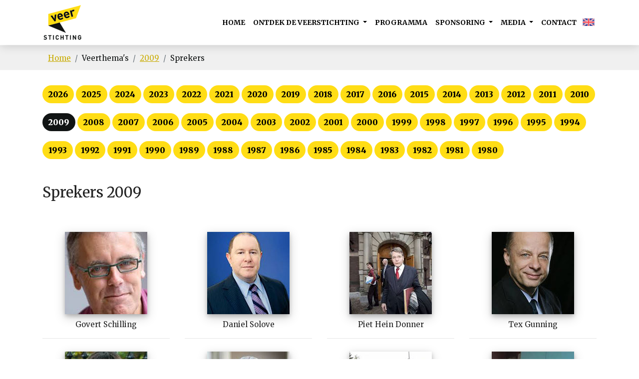

--- FILE ---
content_type: text/html; charset=UTF-8
request_url: https://www.veerstichting.nl/nl/veerthemas/2009/sprekers/
body_size: 4567
content:
<!doctype html>
<html lang="nl-NL">
<head>
    <title>Veerstichting | Veerthema 2009 | Sprekers</title>
    <meta charset="utf-8">
    <meta name="HandheldFriendly" content="True">
    <meta name="apple-mobile-web-app-capable" content="yes">
    <meta name="viewport" content="width=device-width, height=device-height, initial-scale=1.0">
    <meta name="description" content="Alles onder controle?">
    <meta name="keywords" content="">
    <meta name="robots" content="index, follow">
    <meta name="author" content="Surlinio">
    <meta property="og:url" content="www.veerstichting.nl" />
    <meta property="og:type" content="website" />
    <meta property="og:title" content="Veerstichting | Veerthema 2009 | Sprekers" />
    <meta property="og:description" content="Alles onder controle?" />
    <meta property="og:image" content="https://www.veerstichting.nl/img/headers/themabg2.jpg" />
    <link rel="apple-touch-icon" sizes="180x180" href="https://www.veerstichting.nl/img/icons/apple-touch-icon.png">
    <link rel="icon" type="image/png" sizes="32x32" href="https://www.veerstichting.nl/img/icons/favicon-32x32.png">
    <link rel="icon" type="image/png" sizes="16x16" href="https://www.veerstichting.nl/img/icons/favicon-16x16.png">
    <link rel="manifest" href="https://www.veerstichting.nl/img/icons/manifest.json">
    <link rel="mask-icon" href="https://www.veerstichting.nl/img/icons/safari-pinned-tab.svg" color="#5bbad5">
    <link rel="shortcut icon" href="https://www.veerstichting.nl/img/icons/favicon.ico">
    <meta name="msapplication-config" content="https://www.veerstichting.nl/img/icons/browserconfig.xml">
    <meta name="theme-color" content="#ffffff">
    <!-- <link href="https://fonts.googleapis.com/css?family=Source+Sans+Pro" rel="stylesheet"> -->
    <link href="https://fonts.googleapis.com/css?family=Source+Sans+Pro:400,600,700,900" rel="stylesheet">
    <link href="https://fonts.googleapis.com/css?family=Source+Code+Pro" rel="stylesheet">
    <link href="https://fonts.googleapis.com/css?family=Oswald" rel="stylesheet">
    <link href="https://fonts.googleapis.com/css2?family=Merriweather:ital,wght@0,300;0,400;0,700;0,900;1,300;1,400;1,700;1,900&display=swap" rel="stylesheet">
    <link rel="stylesheet" href="https://www.veerstichting.nl/css/client.min.css?v=1713770040">
</head>
<body><!-- <header id="topbar">
	<div class="container">
		<div class="row">
			<div class="col-lg-12">
				<a href="https://www.veerstichting.nl/nl/aanmelden?1" class="btn btn-client">Aanmelden 44e symposium</a>
			</div>
		</div>
	</div>
</header> --><nav class="navbar navbar-expand-lg navbar-light bg-light py-0 sticky-top">
    <div class="container">
        <a class="navbar-brand" href="https://www.veerstichting.nl/"><img src="https://www.veerstichting.nl/img/logo/veerstichting80x80.png" width="80" height="80" alt="Veerstichting"></a>
        <button class="navbar-toggler" type="button" data-toggle="collapse" data-target="#navbarSupportedContent" aria-controls="navbarSupportedContent" aria-expanded="false" aria-label="Toggle navigation">
            <span class="navbar-toggler-icon"></span>
        </button>

        <div class="collapse navbar-collapse" id="navbarSupportedContent">
            <ul class="navbar-nav ml-auto">
                <li class="nav-item">
                    <a class="nav-link" href="https://www.veerstichting.nl/nl/">HOME</a>
                </li>
                <li class="nav-item dropdown">
                     <a class="nav-link dropdown-toggle" href="javascript:void(0)" id="navbarVeerstichting" role="button" data-toggle="dropdown" aria-haspopup="true" aria-expanded="false">
                        ONTDEK DE VEERSTICHTING
                    </a>
                    <div class="dropdown-menu" aria-labelledby="navbarVeerstichting">
                        <a class="dropdown-item" href="https://www.veerstichting.nl/nl/veerstichting/introductie">Introductie</a>
                        <a class="dropdown-item" href="https://www.veerstichting.nl/nl/veerstichting/evenementen">Evenementen</a>
                        <a class="dropdown-item" href="https://www.veerstichting.nl/nl/veerstichting/bestuur">Bestuur</a>
                        <a class="dropdown-item" href="https://www.veerstichting.nl/nl/veerstichting/boegbeelden">Boegbeelden</a>
                        <a class="dropdown-item" href="https://www.veerstichting.nl/nl/veerstichting/interviews/">Interviews</a>
                        <a class="dropdown-item" href="https://www.veerstichting.nl/docs/diversiteitsplan-2025.pdf">Diversiteitsplan</a>
                    </div>
                </li>
                <li class="nav-item dropdown">
                    <a class="nav-link" href="https://www.veerstichting.nl/nl/programma/" id="navbarSymposium" role="button" aria-haspopup="true" aria-expanded="false">
                        PROGRAMMA
                    </a>
                    <div class="dropdown-menu" aria-labelledby="navbarSymposium">
                        <!-- <a class="dropdown-item" href="https://www.veerstichting.nl/nl/programma/">Programma 44e symposium</a> -->
                                                                                             </div>
                </li>
                
                <li class="nav-item dropdown">
                    <a class="nav-link dropdown-toggle" href="https://www.veerstichting.nl/nl/sponsoring/" id="navbarSponsoring" role="button" data-toggle="dropdown" aria-haspopup="true" aria-expanded="false">
                        SPONSORING
                    </a>
                    <div class="dropdown-menu" aria-labelledby="navbarSponsoring">
                        <a class="dropdown-item" href="https://www.veerstichting.nl/nl/sponsoring/">Steun de Veerstichting</a>
                        <a class="dropdown-item" href="https://www.veerstichting.nl/nl/sponsoring/anbi">ANBI</a>
                        <a class="dropdown-item" href="https://www.veerstichting.nl/docs/jaarverslag-2021.pdf" target="_blank">Jaaroverzicht 2021</a>
                        <a class="dropdown-item" href="https://www.veerstichting.nl/docs/veerstichting-2023-2024.pdf" target="_blank">Jaaroverzicht 2023-2024</a>
                    </div>
                </li>
                <li class="nav-item dropdown">
                    <a class="nav-link dropdown-toggle" href="https://www.veerstichting.nl/nl/media/" id="navbarMedia" role="button" data-toggle="dropdown" aria-haspopup="true" aria-expanded="false">
                        MEDIA
                    </a>
                    <div class="dropdown-menu" aria-labelledby="navbarMedia">
                        <a class="dropdown-item" href="https://www.veerstichting.nl/nl/media/vermeldingen">Vermeldingen</a>
                        <a class="dropdown-item" href="https://www.veerstichting.nl/nl/media/social">Social Media</a>
                        <a class="dropdown-item" href="https://www.veerstichting.nl/nl/media/afbeeldingen/">Afbeeldingen</a>
                        <a class="dropdown-item" href="https://www.veerstichting.nl/nl/media/videos">Video's</a>
                        <a class="dropdown-item" href="https://www.veerstichting.nl/nl/media/podcast">Podcast</a>
                    </div>
                </li>
                <li class="nav-item">
                    <a class="nav-link" href="https://www.veerstichting.nl/nl/contact" id="navbarContact">
                        CONTACT
                    </a>
                </li>
                <li class="nav-item">
                    <a href="https://www.veerstichting.nl/en/"><img src="https://www.veerstichting.nl/img/language/english.svg" width="32" height="23" alt="English" style="margin-top: 6px;"></a>
                </li>
            </ul>
        </div>
    </div>
</nav>
<div class="row no-gutters otherheader">
    <div class="container">
        <div class="col-sm-12">
            <a href="https://www.veerstichting.nl/nl/veerthemas/2018/"><img class="img-fluid" src="https://www.veerstichting.nl/img/content/home2018.jpg" width=1400 height=500 alt="Thema 2018"></a>
        </div>
    </div>
</div>

<div class="row no-gutters" id="breadcrumbs">
    <div class="container">
        <nav aria-label="breadcrumb">
            <ol class="breadcrumb">
                <li class="breadcrumb-item"><a href="https://www.veerstichting.nl/nl/">Home</a></li>
                <li class="breadcrumb-item">Veerthema's</li>
                <li class="breadcrumb-item"><a href="https://www.veerstichting.nl/nl/veerthemas/2009/">2009</a></li>
                <li class="breadcrumb-item">Sprekers</li>   
            </ol>
        </nav>
    </div>
</div>

<div class="section row no-gutters">
    <div class="container">
        <div class="row">
            <div class="col-sm-12">
                <a class="btn btn-client" href="https://www.veerstichting.nl/nl/veerthemas/2026/">2026</a>
                <a class="btn btn-client" href="https://www.veerstichting.nl/nl/veerthemas/2025/">2025</a>
                <a class="btn btn-client" href="https://www.veerstichting.nl/nl/veerthemas/2024/">2024</a>
                <a class="btn btn-client" href="https://www.veerstichting.nl/nl/veerthemas/2023/">2023</a>
                <a class="btn btn-client" href="https://www.veerstichting.nl/nl/veerthemas/2022/">2022</a>
                <a class="btn btn-client" href="https://www.veerstichting.nl/nl/veerthemas/2021/">2021</a>
                <a class="btn btn-client" href="https://www.veerstichting.nl/nl/veerthemas/2020/">2020</a>
                <a class="btn btn-client" href="https://www.veerstichting.nl/nl/veerthemas/2019/">2019</a>
                <a class="btn btn-client" href="https://www.veerstichting.nl/nl/veerthemas/2018/">2018</a>
                <a class="btn btn-client" href="https://www.veerstichting.nl/nl/veerthemas/2017/">2017</a>
                <a class="btn btn-client" href="https://www.veerstichting.nl/nl/veerthemas/2016/">2016</a>
                <a class="btn btn-client" href="https://www.veerstichting.nl/nl/veerthemas/2015/">2015</a>
                <a class="btn btn-client" href="https://www.veerstichting.nl/nl/veerthemas/2014/">2014</a>
                <a class="btn btn-client" href="https://www.veerstichting.nl/nl/veerthemas/2013/">2013</a>
                <a class="btn btn-client" href="https://www.veerstichting.nl/nl/veerthemas/2012/">2012</a>
                <a class="btn btn-client" href="https://www.veerstichting.nl/nl/veerthemas/2011/">2011</a>
                <a class="btn btn-client" href="https://www.veerstichting.nl/nl/veerthemas/2010/">2010</a>
                <a class="btn btn-client btn-current" href="https://www.veerstichting.nl/nl/veerthemas/2009/">2009</a>
                <a class="btn btn-client" href="https://www.veerstichting.nl/nl/veerthemas/2008/">2008</a>
                <a class="btn btn-client" href="https://www.veerstichting.nl/nl/veerthemas/2007/">2007</a>
                <a class="btn btn-client" href="https://www.veerstichting.nl/nl/veerthemas/2006/">2006</a>
                <a class="btn btn-client" href="https://www.veerstichting.nl/nl/veerthemas/2005/">2005</a>
                <a class="btn btn-client" href="https://www.veerstichting.nl/nl/veerthemas/2004/">2004</a>
                <a class="btn btn-client" href="https://www.veerstichting.nl/nl/veerthemas/2003/">2003</a>
                <a class="btn btn-client" href="https://www.veerstichting.nl/nl/veerthemas/2002/">2002</a>
                <a class="btn btn-client" href="https://www.veerstichting.nl/nl/veerthemas/2001/">2001</a>
                <a class="btn btn-client" href="https://www.veerstichting.nl/nl/veerthemas/2000/">2000</a>
                <a class="btn btn-client" href="https://www.veerstichting.nl/nl/veerthemas/1999/">1999</a>
                <a class="btn btn-client" href="https://www.veerstichting.nl/nl/veerthemas/1998/">1998</a>
                <a class="btn btn-client" href="https://www.veerstichting.nl/nl/veerthemas/1997/">1997</a>
                <a class="btn btn-client" href="https://www.veerstichting.nl/nl/veerthemas/1996/">1996</a>
                <a class="btn btn-client" href="https://www.veerstichting.nl/nl/veerthemas/1995/">1995</a>
                <a class="btn btn-client" href="https://www.veerstichting.nl/nl/veerthemas/1994/">1994</a>
                <a class="btn btn-client" href="https://www.veerstichting.nl/nl/veerthemas/1993/">1993</a>
                <a class="btn btn-client" href="https://www.veerstichting.nl/nl/veerthemas/1992/">1992</a>
                <a class="btn btn-client" href="https://www.veerstichting.nl/nl/veerthemas/1991/">1991</a>
                <a class="btn btn-client" href="https://www.veerstichting.nl/nl/veerthemas/1990/">1990</a>
                <a class="btn btn-client" href="https://www.veerstichting.nl/nl/veerthemas/1989/">1989</a>
                <a class="btn btn-client" href="https://www.veerstichting.nl/nl/veerthemas/1988/">1988</a>
                <a class="btn btn-client" href="https://www.veerstichting.nl/nl/veerthemas/1987/">1987</a>
                <a class="btn btn-client" href="https://www.veerstichting.nl/nl/veerthemas/1986/">1986</a>
                <a class="btn btn-client" href="https://www.veerstichting.nl/nl/veerthemas/1985/">1985</a>
                <a class="btn btn-client" href="https://www.veerstichting.nl/nl/veerthemas/1984/">1984</a>
                <a class="btn btn-client" href="https://www.veerstichting.nl/nl/veerthemas/1983/">1983</a>
                <a class="btn btn-client" href="https://www.veerstichting.nl/nl/veerthemas/1982/">1982</a>
                <a class="btn btn-client" href="https://www.veerstichting.nl/nl/veerthemas/1981/">1981</a>
                <a class="btn btn-client" href="https://www.veerstichting.nl/nl/veerthemas/1980/">1980</a>


            </div>
        </div>
    </div>
</div>
<div class="row no-gutters">
    <div class="container">
        <div class="row">
            <div class="col-sm-12">
                <h1>Sprekers 2009</h1>
                <br><br>
            </div>
        </div>
        <div class="row">
            <div class="col-sm-3 text-center">
<div class="spreker">
<a href="https://www.veerstichting.nl/nl/veerthemas/2009/sprekers/govert-schilling">
<img class="speaker-image" src="https://www.veerstichting.nl/img/sprekers/2009/govert-schilling.jpg">
</a>
<p>Govert Schilling</p>
<hr>
</div>
</div>
<div class="col-sm-3 text-center">
<div class="spreker">
<a href="https://www.veerstichting.nl/nl/veerthemas/2009/sprekers/daniel-solove">
<img class="speaker-image" src="https://www.veerstichting.nl/img/sprekers/2009/daniel-solove.jpg">
</a>
<p>Daniel Solove</p>
<hr>
</div>
</div>
<div class="col-sm-3 text-center">
<div class="spreker">
<a href="https://www.veerstichting.nl/nl/veerthemas/2009/sprekers/piet-hein-donner">
<img class="speaker-image" src="https://www.veerstichting.nl/img/sprekers/2009/piet-hein-donner.jpg">
</a>
<p>Piet Hein Donner</p>
<hr>
</div>
</div>
<div class="col-sm-3 text-center">
<div class="spreker">
<a href="https://www.veerstichting.nl/nl/veerthemas/2009/sprekers/tex-gunning">
<img class="speaker-image" src="https://www.veerstichting.nl/img/sprekers/2009/tex-gunning.jpg">
</a>
<p>Tex Gunning</p>
<hr>
</div>
</div>
<div class="col-sm-3 text-center">
<div class="spreker">
<a href="https://www.veerstichting.nl/nl/veerthemas/2009/sprekers/iona-heath">
<img class="speaker-image" src="https://www.veerstichting.nl/img/sprekers/2009/iona-heath.jpg">
</a>
<p>Iona heath</p>
<hr>
</div>
</div>
<div class="col-sm-3 text-center">
<div class="spreker">
<a href="https://www.veerstichting.nl/nl/veerthemas/2009/sprekers/kishore-mahbubani">
<img class="speaker-image" src="https://www.veerstichting.nl/img/sprekers/2009/kishore-mahbubani.jpg">
</a>
<p>Kishore Mahbubani</p>
<hr>
</div>
</div>
<div class="col-sm-3 text-center">
<div class="spreker">
<a href="https://www.veerstichting.nl/nl/veerthemas/2009/sprekers/manon-ossevoort">
<img class="speaker-image" src="https://www.veerstichting.nl/img/sprekers/2009/manon-ossevoort.jpg">
</a>
<p>Manon Ossevoort</p>
<hr>
</div>
</div>
<div class="col-sm-3 text-center">
<div class="spreker">
<a href="https://www.veerstichting.nl/nl/veerthemas/2009/sprekers/petra-prescher">
<img class="speaker-image" src="https://www.veerstichting.nl/img/sprekers/2009/petra-prescher.jpg">
</a>
<p>Petra Prescher</p>
<hr>
</div>
</div>
<div class="col-sm-3 text-center">
<div class="spreker">
<a href="https://www.veerstichting.nl/nl/veerthemas/2009/sprekers/dambisa-moyo">
<img class="speaker-image" src="https://www.veerstichting.nl/img/sprekers/2009/dambisa-moyo.jpg">
</a>
<p>Dambisa Moyo</p>
<hr>
</div>
</div>
        </div>
        <div class="row">
            <div class="col-sm-12">
                <p>
                    <a class="btn btn-client" href="https://www.veerstichting.nl/nl/veerthemas/2009/">Thema 2009</a>
                    <a class="btn btn-client" href="https://www.veerstichting.nl/nl/veerthemas/2009/sprekers">Sprekers 2009</a>
                    <a class="btn btn-client" href="https://www.facebook.com/pg/Veerstichting/photos/?tab=album&album_id=1574946805877010" target="_blank">Foto's 2009</a>
                    <a class="btn btn-client" href="https://www.youtube.com/watch?v=tUX82jEDLTM" target="_blank">Video's 2009</a>
                </p>
            </div>
        </div>
    </div>
</div>

<div class="section row no-gutters">
    <div class="container">
        <div class="row">
            <div class="col-sm-12 text-center">
                <hr>
            </div>
        </div>

        <div class="row">
            <div class="col-sm-12 text-center">
                <p><strong>Partners</strong></p>
            </div>
        </div>
        <div class="row justify-content-center">
            <div class="col-6 col-sm-4 text-center">
                <p><a href="https://www.shell.nl/" target="_blank"><img class="img-fluid grayscale" src="https://www.veerstichting.nl/img/partners/shell.png" width=300 height=100 alt="Shell"></a></p>
            </div>
            <div class="col-6 col-sm-4 text-center">
                <p><a href="http://www.libertyglobal.com" target="_blank"><img class="img-fluid grayscale" src="https://www.veerstichting.nl/img/partners/liberty-global.jpg" width=300 height=100 alt="Liberty Global"></a></p>
            </div>
        </div>
        <div class="row">
            <div class="col-sm-12 text-center">
                <hr>
            </div>
        </div>
        <div class="row">
            <div class="col-sm-12 text-center">
                <p class="mb-0"><strong>Cultiveer</strong></p>
            </div>
        </div>
        <div class="row justify-content-center">
            <div class="col-md-4 col-sm-6 col-6 text-center">
                <p><a href="https://societeitdewitte.nl/en/" target="_blank"><img class="img-fluid grayscale" src="https://www.veerstichting.nl/img/partners/blauw-rondje.jpg" width=200 height=50 alt="Sociëteit de Witte (NSW)"></a></p>
            </div>
            <div class="col-md-4 col-sm-6 col-6 text-center">
                <p><a href="https://www.janivostichting.nl/" target="_blank"><img class="img-fluid grayscale" src="https://www.veerstichting.nl/img/partners/janivo.jpg" width=300 height=100 alt="Janivo Stichting"></a></p>
            </div>
        </div>
        <div class="row">
            <div class="col-sm-12 text-center">
                <hr>
            </div>
        </div>
        <div class="row">
            <div class="col-sm-12 text-center"><strong>Activeer</strong></div>
            <div class="col-sm-12 text-center">
                <p>
                    <a href="https://ecp.nl" target="_blank">ECP</a>
                </p>
            </div>
        </div>
        <div class="row">
            <div class="col-sm-12 text-center">
                <hr>
            </div>
        </div>
        <div class="row">
            <div class="col-sm-12 text-center"><strong>Natura Sponsoring</strong></div>
            <div class="col-md-12 text-center">
                <div class="row justify-content-center align-items-center">
                    <div class="col-md-4">
                        <p>
                            <a href="https://www.heineken.com/global/en/agegateway?returnurl=%2fnl%2fnl%2fhome" target="_blank">
                                <img class="img-fluid grayscale" src="https://www.veerstichting.nl/img/partners/heineken-nieuw.jpg" width="200" height="50" alt="Heineken">
                            </a>
                        </p>
                    </div>
                    <div class="col-md-4">
                        <p>
                            <a href="https://drinkstelz.com/" target="_blank">
                                <img class="img-fluid grayscale" src="https://www.veerstichting.nl/img/partners/stelz.webp" width="200" height="50" alt="Stelz">
                            </a>
                        </p>
                    </div>
                </div>
            </div>
        </div>
    </div>
</div>
<header id="topbar">
    <div class="row no-gutters">
        <div class="container">
            <div class="row">
                <div class="col-sm-4">
                    <i class="fal fa-phone"></i>&nbsp;+31 (0)6 43601767
                </div>
                <div class="col-sm-4 text-center d-none d-md-block">
                    <i class="fal fa-envelope"></i>&nbsp;<a class="obfuscate" data-mail="info" data-domain="veerstichting.nl" href="#">info [at] veerstichting.nl</a>
                </div>
                <div class="col-sm-4 text-right d-none d-md-block">
                    <a href="https://twitter.com/VeerStichting" title="Twitter" target="_blank"><i class="fab fa-twitter-square fa-top"></i></a>
                    <a href="https://www.linkedin.com/groups/953967/profile" target="_blank" title="LinkedIn"><i class="fab fa-linkedin fa-top"></i></a>
                    <a href="https://www.youtube.com/channel/UCuhJLd9OEYICkXppT1poA7w" target="_blank" title="YouTube"><i class="fab fa-youtube-square fa-top"></i></a>
                    <a href="https://www.instagram.com/veerstichting.nl/" target="_blank" title="Instagram"><i class="fab fa-instagram fa-top"></i></a>
                    <!--<a href="https://www.veerstichting.nl/switchlanguage?lang=en" title="Switch"><img class="flag-top" src="https://www.veerstichting.nl/img/language/english.jpg" width=30 height=15 alt="flag"></a>-->
                </div>
            </div>
        </div>
    </div>
</header>
<div class="social">
    <div class="container">
        <div class="row">
            <div class="col-sm-8 offset-sm-2">
                <div class="row">
                    <div class="col-sm-3">
                        <a href="https://www.linkedin.com/company/veerstichting/" class="cirkel" target="_blank">
                            <i class="fab fa-linkedin icon"></i>
                        </a>
                    </div>
                    <div class="col-sm-3">
                        <a href="https://www.instagram.com/veerstichting.nl/" class="cirkel" target="_blank">
                            <i class="fab fa-instagram icon"></i>
                        </a>
                    </div>
                    <div class="col-sm-3">
                        <a href="https://twitter.com/VeerStichting/" class="cirkel" target="_blank">
                            <i class="fab fa-twitter icon"></i>
                        </a>
                    </div>
                    <div class="col-sm-3">
                        <a href="https://www.youtube.com/channel/UCuhJLd9OEYICkXppT1poA7w" class="cirkel" target="_blank">
                            <i class="fab fa-youtube icon"></i>
                        </a>
                    </div>
                </div>
            </div>
        </div>
    </div>
</div>
<footer class="row no-pad">
    <div class="container">
        <div class="row">
            <div class="col-lg-12">
                <hr>
            </div>
        </div>
        <div class="row">
            <div class="col-sm-12 text-right">
                <p>#Veerstichting</p>
            </div>
        </div>
        <div class="row">
            <div class="col-sm-9">
                <p>&copy; 2026 Veerstichting&nbsp;&nbsp;<a href="https://www.veerstichting.nl/docs/disclaimer.pdf?1" target="_blank">Disclaimer</a> | <a href="https://www.veerstichting.nl/docs/algemene-voorwaarden.pdf?1" target="_blank">Algemene voorwaarden</a> | <a href="https://www.veerstichting.nl/docs/privacy-en-cookieverklaring.pdf?1" target="_blank">Privacy en cookieverklaring</a></p>
            </div>
            <div class="col-sm-3">
                <p class="float-right"><small><i class="fa fa-code"></i>&nbsp;<a href="http://www.surlinio.nl">Surlinio</a></small></p>
            </div>
        </div>
    </div>
</footer><script src="https://www.veerstichting.nl/js/min/client.min.js?v=1592469027"></script>
<script>$(document).ready(function(){jQuery(window).trigger('resize').trigger('scroll');});</script>

<script src="https://www.youtube.com/iframe_api"></script>

<!-- <script>
	
	  var player;
	  function onYouTubePlayerAPIReady() {
	  	player = new YT.Player('ytplayer1', {
	        videoId: 'o4paU5XCWno',
	        playerVars: {
	          autoplay: 1,
	          controls: 1,
	          showinfo: 0,
	          disablekb: 1,
	          loop: 1,
	          playlist: 'o4paU5XCWno',
	          modestbranding: 1,
	       	  enablejsapi: 1,
	          showinfo: 0,
	          autohide: 0,
	          color: 'white',
	          iv_load_policy: 0,
	          theme: 'light',
	          rel: 0
	        },
	        events: {
	            'onReady': onPlayerReady,
	            'onStateChange': onPlayerStateChange
	        }
	    });
	}

	function onPlayerReady(event){
		event.target.mute();
		if(event.data === 1) {
           jQuery('.iframe-picture').hide();
       	}
	}
	function onPlayerStateChange(event) {
		event.target.mute();
		if(event.data === 1) {
          	jQuery('.iframe-picture').hide();
       	}else{
			jQuery('.iframe-picture').show();
       	}
	}
</script>
 -->

 
<!-- Google tag (gtag.js) -->
<script async src="https://www.googletagmanager.com/gtag/js?id=UA-75770781-34"></script>
<script>
  window.dataLayer = window.dataLayer || [];
  function gtag(){dataLayer.push(arguments);}
  gtag('js', new Date());

  gtag('config', 'UA-75770781-34');
</script>


<!-- Google tag (gtag.js) -->
 <script async src="https://www.googletagmanager.com/gtag/js?id=G-16QK0GMBY1"></script> 
 <script> window.dataLayer = window.dataLayer || []; function gtag(){dataLayer.push(arguments);} gtag('js', new Date()); gtag('config', 'G-16QK0GMBY1'); </script>

</body>
</html>